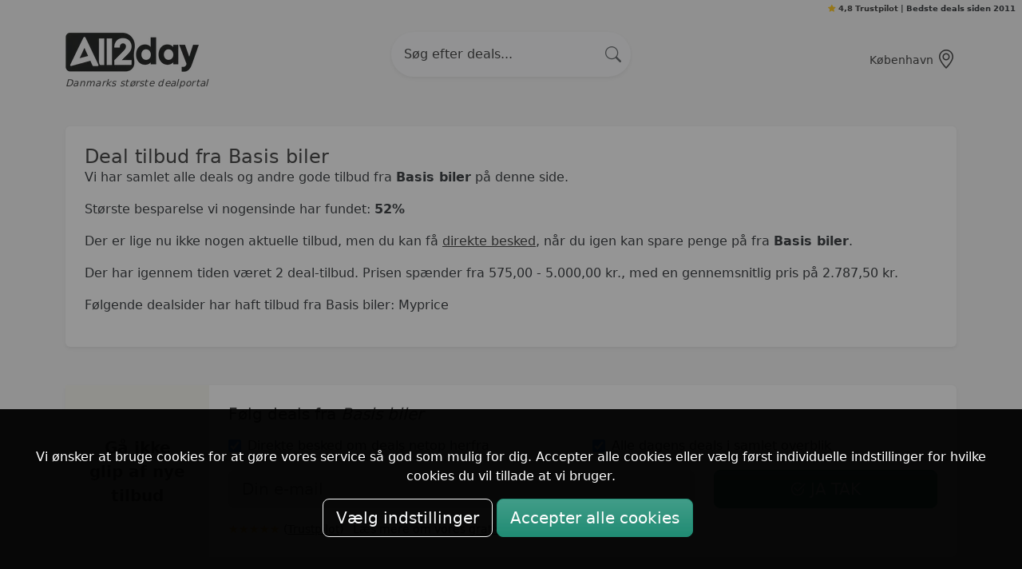

--- FILE ---
content_type: text/html; charset=UTF-8
request_url: https://all2day.dk/index/getoldoffers?from=0&count=12&supertag=Basis+biler
body_size: 2640
content:
<div class="col-lg-6 mb-4">
    <div class="card h-100 shadow-sm border-0 rounded-4 overflow-hidden offer-card hover-lift zoom-hover opacity-75" data-offer-id="110444" data-go-href="http://www.my-price.dk/deals.php?id=5460&amp;kilde=all2day&amp;utm_source=all2day&amp;utm_medium=affiliate&amp;utm_campaign=5460">

        <div class="position-relative">
            <div class="ratio-16x9 bg-light image-wrapper grayscale">
                                    <div class="ratio ratio-16x9 bg-light d-flex align-items-center justify-content-center image-wrapper">
                        <i class="bi bi-image fs-1 text-muted"></i>
                    </div>
                            </div>

                            <span class="badge bg-danger position-absolute top-0 start-0 m-2 shadow-sm p-2 fs-6">SPAR 50%</span>
            
            
                            <div class="position-absolute top-50 start-50 translate-middle bg-dark bg-opacity-75 text-white px-3 py-1 rounded-pill small fw-semibold">
                    Udløbet
                </div>
                    </div>

        <div class="card-body pb-1">
            <h2 class="card-title fw-semibold text-dark mb-1 fs-5">Serviceeftersyn af bil</h2>

                            <div class="d-flex align-items-baseline gap-2 small mb-2 area-line">
                    <div class="text-muted flex-grow-1 text-truncate">
                        Hedensted/Sommersted: Basis Biler                    </div>
                    <a class="text-black text-decoration-none text-nowrap flex-shrink-0" href="/offer/110444/Serviceeftersyn+af+bil">
                        Læs&nbsp;mere
                    </a>
                </div>
                                    <span class="visually-hidden">Olieskift inkl. oliefilter samt 4 liter long-life motorolie fra Q8.<br /> Komplet gennemgang af bilen, 34 punkter.<br />Muligt at købe større eftersyn.</span>
                            
                    </div>

        <div class="card-body d-flex flex-column pt-0">

                            <div class="p-2 bg-tertiary small rounded my-3 smiley-sm">
                    <span class="fst-italic">“</span>
                    Julegaveidé - kan byttes indtil marts 2016.                    <span class="fst-italic">” – all2day</span>
                </div>
            
            <div class="mt-auto pt-3">
                                    <div class="d-flex justify-content-between align-items-center">
                        <div>
                            <span class="fw-bold text-black fs-4">575,- DKK</span>
                                                            <small class="text-decoration-line-through ms-2 text-danger">1150,-</small>
                                                    </div>

                        <div class="gap-2 text-end">
                                                            <span class="btn btn-sm btn-secondary disabled">Udløbet</span>
                                                    </div>
                    </div>
                            </div>

        </div>
    </div>
</div>

<script>
    (function () {
        function processStarsElement(element) {
            if (!(element instanceof Element)) {
                return;
            }

            if (element.dataset && element.dataset.starsReady === '1') {
                return;
            }

            let target = element;
            if (target.tagName === 'DIV') {
                const span = document.createElement('span');
                for (const attr of target.attributes) {
                    span.setAttribute(attr.name, attr.value);
                }
                span.className = target.className;
                span.innerHTML = target.innerHTML;
                target.replaceWith(span);
                target = span;
            }

            if (target.dataset && target.dataset.starsReady === '1') {
                return;
            }

            let starsValue = target.getAttribute('data-stars');
            if (!starsValue) {
                const ratingAttr = target.getAttribute('data-rating');
                if (ratingAttr) {
                    const parsed = parseInt(ratingAttr, 10);
                    if (!isNaN(parsed)) {
                        starsValue = (parsed / 10).toFixed(1);
                    }
                }
            }

            let numeric = parseFloat(starsValue);
            if (!isFinite(numeric)) {
                numeric = 0;
            }
            numeric = Math.max(0, Math.min(5, numeric));

            target.setAttribute('data-stars', numeric.toFixed(1));
            target.style.setProperty('--rating', numeric.toString());
            if (!target.style.getPropertyValue('--size')) {
                target.style.setProperty('--size', '1.05em');
            }
            target.setAttribute('aria-label', numeric + ' ud af 5 stjerner');

            if (target.dataset) {
                target.dataset.starsReady = '1';
            }
        }

        function applyStars(root) {
            if (!root) {
                return;
            }

            if (root instanceof Element && root.matches('.stars')) {
                processStarsElement(root);
            }

            const scope = root.querySelectorAll ? root : document;
            if (!scope.querySelectorAll) {
                return;
            }

            scope.querySelectorAll('.stars').forEach(processStarsElement);
        }

        function setupMutationObserver() {
            if (window.__all2dayStars.observer || typeof MutationObserver === 'undefined') {
                return;
            }

            const observer = new MutationObserver(function (mutations) {
                mutations.forEach(function (mutation) {
                    mutation.addedNodes.forEach(function (node) {
                        if (!(node instanceof Element)) {
                            return;
                        }

                        if (node.classList && node.classList.contains('stars')) {
                            processStarsElement(node);
                        }

                        if (node.querySelectorAll) {
                            node.querySelectorAll('.stars').forEach(processStarsElement);
                        }
                    });
                });
            });

            observer.observe(document.body, { childList: true, subtree: true });
            window.__all2dayStars.observer = observer;
        }

        function cardClickHandler(event) {
            const card = event.target.closest('.offer-card');
            if (!card) {
                return;
            }
            if (event.target.closest('a')) {
                return;
            }
            const href = card.getAttribute('data-go-href');
            if (href) {
                window.open(href, '_blank');
            }
        }

        function onReady() {
            if (window.__all2dayStars.ready) {
                return;
            }
            window.__all2dayStars.ready = true;
            applyStars(document);
            setupMutationObserver();
            document.addEventListener('click', cardClickHandler);
        }

        if (!window.__all2dayStars) {
            window.__all2dayStars = {
                ready: false,
                apply: applyStars
            };

            if (document.readyState !== 'loading') {
                onReady();
            } else {
                document.addEventListener('DOMContentLoaded', onReady);
            }
        }

        const currentScript = document.currentScript;
        if (currentScript && currentScript.parentElement) {
            window.__all2dayStars.apply(currentScript.parentElement);
        }
    })();
</script>
<div class="col-lg-6 mb-4">
    <div class="card h-100 shadow-sm border-0 rounded-4 overflow-hidden offer-card hover-lift zoom-hover opacity-75" data-offer-id="107875" data-go-href="http://www.my-price.dk/deals.php?id=5370&amp;kilde=all2day&amp;utm_source=all2day&amp;utm_medium=affiliate&amp;utm_campaign=5370">

        <div class="position-relative">
            <div class="ratio-16x9 bg-light image-wrapper grayscale">
                                    <div class="ratio ratio-16x9 bg-light d-flex align-items-center justify-content-center image-wrapper">
                        <i class="bi bi-image fs-1 text-muted"></i>
                    </div>
                            </div>

                            <span class="badge bg-danger position-absolute top-0 start-0 m-2 shadow-sm p-2 fs-6">SPAR 52%</span>
            
            
                            <div class="position-absolute top-50 start-50 translate-middle bg-dark bg-opacity-75 text-white px-3 py-1 rounded-pill small fw-semibold">
                    Udløbet
                </div>
                    </div>

        <div class="card-body pb-1">
            <h2 class="card-title fw-semibold text-dark mb-1 fs-5">Klargøring og salg af din bil </h2>

                            <div class="d-flex align-items-baseline gap-2 small mb-2 area-line">
                    <div class="text-muted flex-grow-1 text-truncate">
                        Løsning: Basis Biler                    </div>
                    <a class="text-black text-decoration-none text-nowrap flex-shrink-0" href="/offer/107875/Klarg%C3%B8ring+og+salg+af+din+bil+">
                        Læs&nbsp;mere
                    </a>
                </div>
                                    <span class="visually-hidden">Med dette tilbud får du hjælp til at sælge din bil. Du får 
klargøring, støvsugning, vask, polering, småskader (ekskl. dele, såfremt der er noget som skal skiftes ud) samt salg af bilen. </span>
                            
                    </div>

        <div class="card-body d-flex flex-column pt-0">

                            <div class="p-2 bg-tertiary small rounded my-3 smiley-sm">
                    <span class="fst-italic">“</span>
                    Ingen udløbsdato. Julegaveidé - kan byttes indtil marts 2016.                    <span class="fst-italic">” – all2day</span>
                </div>
            
            <div class="mt-auto pt-3">
                                    <div class="d-flex justify-content-between align-items-center">
                        <div>
                            <span class="fw-bold text-black fs-4">5000,- DKK</span>
                                                            <small class="text-decoration-line-through ms-2 text-danger">10500,-</small>
                                                    </div>

                        <div class="gap-2 text-end">
                                                            <span class="btn btn-sm btn-secondary disabled">Udløbet</span>
                                                    </div>
                    </div>
                            </div>

        </div>
    </div>
</div>

<script>
    (function () {
        function processStarsElement(element) {
            if (!(element instanceof Element)) {
                return;
            }

            if (element.dataset && element.dataset.starsReady === '1') {
                return;
            }

            let target = element;
            if (target.tagName === 'DIV') {
                const span = document.createElement('span');
                for (const attr of target.attributes) {
                    span.setAttribute(attr.name, attr.value);
                }
                span.className = target.className;
                span.innerHTML = target.innerHTML;
                target.replaceWith(span);
                target = span;
            }

            if (target.dataset && target.dataset.starsReady === '1') {
                return;
            }

            let starsValue = target.getAttribute('data-stars');
            if (!starsValue) {
                const ratingAttr = target.getAttribute('data-rating');
                if (ratingAttr) {
                    const parsed = parseInt(ratingAttr, 10);
                    if (!isNaN(parsed)) {
                        starsValue = (parsed / 10).toFixed(1);
                    }
                }
            }

            let numeric = parseFloat(starsValue);
            if (!isFinite(numeric)) {
                numeric = 0;
            }
            numeric = Math.max(0, Math.min(5, numeric));

            target.setAttribute('data-stars', numeric.toFixed(1));
            target.style.setProperty('--rating', numeric.toString());
            if (!target.style.getPropertyValue('--size')) {
                target.style.setProperty('--size', '1.05em');
            }
            target.setAttribute('aria-label', numeric + ' ud af 5 stjerner');

            if (target.dataset) {
                target.dataset.starsReady = '1';
            }
        }

        function applyStars(root) {
            if (!root) {
                return;
            }

            if (root instanceof Element && root.matches('.stars')) {
                processStarsElement(root);
            }

            const scope = root.querySelectorAll ? root : document;
            if (!scope.querySelectorAll) {
                return;
            }

            scope.querySelectorAll('.stars').forEach(processStarsElement);
        }

        function setupMutationObserver() {
            if (window.__all2dayStars.observer || typeof MutationObserver === 'undefined') {
                return;
            }

            const observer = new MutationObserver(function (mutations) {
                mutations.forEach(function (mutation) {
                    mutation.addedNodes.forEach(function (node) {
                        if (!(node instanceof Element)) {
                            return;
                        }

                        if (node.classList && node.classList.contains('stars')) {
                            processStarsElement(node);
                        }

                        if (node.querySelectorAll) {
                            node.querySelectorAll('.stars').forEach(processStarsElement);
                        }
                    });
                });
            });

            observer.observe(document.body, { childList: true, subtree: true });
            window.__all2dayStars.observer = observer;
        }

        function cardClickHandler(event) {
            const card = event.target.closest('.offer-card');
            if (!card) {
                return;
            }
            if (event.target.closest('a')) {
                return;
            }
            const href = card.getAttribute('data-go-href');
            if (href) {
                window.open(href, '_blank');
            }
        }

        function onReady() {
            if (window.__all2dayStars.ready) {
                return;
            }
            window.__all2dayStars.ready = true;
            applyStars(document);
            setupMutationObserver();
            document.addEventListener('click', cardClickHandler);
        }

        if (!window.__all2dayStars) {
            window.__all2dayStars = {
                ready: false,
                apply: applyStars
            };

            if (document.readyState !== 'loading') {
                onReady();
            } else {
                document.addEventListener('DOMContentLoaded', onReady);
            }
        }

        const currentScript = document.currentScript;
        if (currentScript && currentScript.parentElement) {
            window.__all2dayStars.apply(currentScript.parentElement);
        }
    })();
</script>


--- FILE ---
content_type: text/html; charset=UTF-8
request_url: https://all2day.dk/index/getoldoffers?from=0&count=12&order=age
body_size: 2640
content:
<div class="col-lg-6 mb-4">
    <div class="card h-100 shadow-sm border-0 rounded-4 overflow-hidden offer-card hover-lift zoom-hover opacity-75" data-offer-id="110444" data-go-href="http://www.my-price.dk/deals.php?id=5460&amp;kilde=all2day&amp;utm_source=all2day&amp;utm_medium=affiliate&amp;utm_campaign=5460">

        <div class="position-relative">
            <div class="ratio-16x9 bg-light image-wrapper grayscale">
                                    <div class="ratio ratio-16x9 bg-light d-flex align-items-center justify-content-center image-wrapper">
                        <i class="bi bi-image fs-1 text-muted"></i>
                    </div>
                            </div>

                            <span class="badge bg-danger position-absolute top-0 start-0 m-2 shadow-sm p-2 fs-6">SPAR 50%</span>
            
            
                            <div class="position-absolute top-50 start-50 translate-middle bg-dark bg-opacity-75 text-white px-3 py-1 rounded-pill small fw-semibold">
                    Udløbet
                </div>
                    </div>

        <div class="card-body pb-1">
            <h2 class="card-title fw-semibold text-dark mb-1 fs-5">Serviceeftersyn af bil</h2>

                            <div class="d-flex align-items-baseline gap-2 small mb-2 area-line">
                    <div class="text-muted flex-grow-1 text-truncate">
                        Hedensted/Sommersted: Basis Biler                    </div>
                    <a class="text-black text-decoration-none text-nowrap flex-shrink-0" href="/offer/110444/Serviceeftersyn+af+bil">
                        Læs&nbsp;mere
                    </a>
                </div>
                                    <span class="visually-hidden">Olieskift inkl. oliefilter samt 4 liter long-life motorolie fra Q8.<br /> Komplet gennemgang af bilen, 34 punkter.<br />Muligt at købe større eftersyn.</span>
                            
                    </div>

        <div class="card-body d-flex flex-column pt-0">

                            <div class="p-2 bg-tertiary small rounded my-3 smiley-sm">
                    <span class="fst-italic">“</span>
                    Julegaveidé - kan byttes indtil marts 2016.                    <span class="fst-italic">” – all2day</span>
                </div>
            
            <div class="mt-auto pt-3">
                                    <div class="d-flex justify-content-between align-items-center">
                        <div>
                            <span class="fw-bold text-black fs-4">575,- DKK</span>
                                                            <small class="text-decoration-line-through ms-2 text-danger">1150,-</small>
                                                    </div>

                        <div class="gap-2 text-end">
                                                            <span class="btn btn-sm btn-secondary disabled">Udløbet</span>
                                                    </div>
                    </div>
                            </div>

        </div>
    </div>
</div>

<script>
    (function () {
        function processStarsElement(element) {
            if (!(element instanceof Element)) {
                return;
            }

            if (element.dataset && element.dataset.starsReady === '1') {
                return;
            }

            let target = element;
            if (target.tagName === 'DIV') {
                const span = document.createElement('span');
                for (const attr of target.attributes) {
                    span.setAttribute(attr.name, attr.value);
                }
                span.className = target.className;
                span.innerHTML = target.innerHTML;
                target.replaceWith(span);
                target = span;
            }

            if (target.dataset && target.dataset.starsReady === '1') {
                return;
            }

            let starsValue = target.getAttribute('data-stars');
            if (!starsValue) {
                const ratingAttr = target.getAttribute('data-rating');
                if (ratingAttr) {
                    const parsed = parseInt(ratingAttr, 10);
                    if (!isNaN(parsed)) {
                        starsValue = (parsed / 10).toFixed(1);
                    }
                }
            }

            let numeric = parseFloat(starsValue);
            if (!isFinite(numeric)) {
                numeric = 0;
            }
            numeric = Math.max(0, Math.min(5, numeric));

            target.setAttribute('data-stars', numeric.toFixed(1));
            target.style.setProperty('--rating', numeric.toString());
            if (!target.style.getPropertyValue('--size')) {
                target.style.setProperty('--size', '1.05em');
            }
            target.setAttribute('aria-label', numeric + ' ud af 5 stjerner');

            if (target.dataset) {
                target.dataset.starsReady = '1';
            }
        }

        function applyStars(root) {
            if (!root) {
                return;
            }

            if (root instanceof Element && root.matches('.stars')) {
                processStarsElement(root);
            }

            const scope = root.querySelectorAll ? root : document;
            if (!scope.querySelectorAll) {
                return;
            }

            scope.querySelectorAll('.stars').forEach(processStarsElement);
        }

        function setupMutationObserver() {
            if (window.__all2dayStars.observer || typeof MutationObserver === 'undefined') {
                return;
            }

            const observer = new MutationObserver(function (mutations) {
                mutations.forEach(function (mutation) {
                    mutation.addedNodes.forEach(function (node) {
                        if (!(node instanceof Element)) {
                            return;
                        }

                        if (node.classList && node.classList.contains('stars')) {
                            processStarsElement(node);
                        }

                        if (node.querySelectorAll) {
                            node.querySelectorAll('.stars').forEach(processStarsElement);
                        }
                    });
                });
            });

            observer.observe(document.body, { childList: true, subtree: true });
            window.__all2dayStars.observer = observer;
        }

        function cardClickHandler(event) {
            const card = event.target.closest('.offer-card');
            if (!card) {
                return;
            }
            if (event.target.closest('a')) {
                return;
            }
            const href = card.getAttribute('data-go-href');
            if (href) {
                window.open(href, '_blank');
            }
        }

        function onReady() {
            if (window.__all2dayStars.ready) {
                return;
            }
            window.__all2dayStars.ready = true;
            applyStars(document);
            setupMutationObserver();
            document.addEventListener('click', cardClickHandler);
        }

        if (!window.__all2dayStars) {
            window.__all2dayStars = {
                ready: false,
                apply: applyStars
            };

            if (document.readyState !== 'loading') {
                onReady();
            } else {
                document.addEventListener('DOMContentLoaded', onReady);
            }
        }

        const currentScript = document.currentScript;
        if (currentScript && currentScript.parentElement) {
            window.__all2dayStars.apply(currentScript.parentElement);
        }
    })();
</script>
<div class="col-lg-6 mb-4">
    <div class="card h-100 shadow-sm border-0 rounded-4 overflow-hidden offer-card hover-lift zoom-hover opacity-75" data-offer-id="107875" data-go-href="http://www.my-price.dk/deals.php?id=5370&amp;kilde=all2day&amp;utm_source=all2day&amp;utm_medium=affiliate&amp;utm_campaign=5370">

        <div class="position-relative">
            <div class="ratio-16x9 bg-light image-wrapper grayscale">
                                    <div class="ratio ratio-16x9 bg-light d-flex align-items-center justify-content-center image-wrapper">
                        <i class="bi bi-image fs-1 text-muted"></i>
                    </div>
                            </div>

                            <span class="badge bg-danger position-absolute top-0 start-0 m-2 shadow-sm p-2 fs-6">SPAR 52%</span>
            
            
                            <div class="position-absolute top-50 start-50 translate-middle bg-dark bg-opacity-75 text-white px-3 py-1 rounded-pill small fw-semibold">
                    Udløbet
                </div>
                    </div>

        <div class="card-body pb-1">
            <h2 class="card-title fw-semibold text-dark mb-1 fs-5">Klargøring og salg af din bil </h2>

                            <div class="d-flex align-items-baseline gap-2 small mb-2 area-line">
                    <div class="text-muted flex-grow-1 text-truncate">
                        Løsning: Basis Biler                    </div>
                    <a class="text-black text-decoration-none text-nowrap flex-shrink-0" href="/offer/107875/Klarg%C3%B8ring+og+salg+af+din+bil+">
                        Læs&nbsp;mere
                    </a>
                </div>
                                    <span class="visually-hidden">Med dette tilbud får du hjælp til at sælge din bil. Du får 
klargøring, støvsugning, vask, polering, småskader (ekskl. dele, såfremt der er noget som skal skiftes ud) samt salg af bilen. </span>
                            
                    </div>

        <div class="card-body d-flex flex-column pt-0">

                            <div class="p-2 bg-tertiary small rounded my-3 smiley-sm">
                    <span class="fst-italic">“</span>
                    Ingen udløbsdato. Julegaveidé - kan byttes indtil marts 2016.                    <span class="fst-italic">” – all2day</span>
                </div>
            
            <div class="mt-auto pt-3">
                                    <div class="d-flex justify-content-between align-items-center">
                        <div>
                            <span class="fw-bold text-black fs-4">5000,- DKK</span>
                                                            <small class="text-decoration-line-through ms-2 text-danger">10500,-</small>
                                                    </div>

                        <div class="gap-2 text-end">
                                                            <span class="btn btn-sm btn-secondary disabled">Udløbet</span>
                                                    </div>
                    </div>
                            </div>

        </div>
    </div>
</div>

<script>
    (function () {
        function processStarsElement(element) {
            if (!(element instanceof Element)) {
                return;
            }

            if (element.dataset && element.dataset.starsReady === '1') {
                return;
            }

            let target = element;
            if (target.tagName === 'DIV') {
                const span = document.createElement('span');
                for (const attr of target.attributes) {
                    span.setAttribute(attr.name, attr.value);
                }
                span.className = target.className;
                span.innerHTML = target.innerHTML;
                target.replaceWith(span);
                target = span;
            }

            if (target.dataset && target.dataset.starsReady === '1') {
                return;
            }

            let starsValue = target.getAttribute('data-stars');
            if (!starsValue) {
                const ratingAttr = target.getAttribute('data-rating');
                if (ratingAttr) {
                    const parsed = parseInt(ratingAttr, 10);
                    if (!isNaN(parsed)) {
                        starsValue = (parsed / 10).toFixed(1);
                    }
                }
            }

            let numeric = parseFloat(starsValue);
            if (!isFinite(numeric)) {
                numeric = 0;
            }
            numeric = Math.max(0, Math.min(5, numeric));

            target.setAttribute('data-stars', numeric.toFixed(1));
            target.style.setProperty('--rating', numeric.toString());
            if (!target.style.getPropertyValue('--size')) {
                target.style.setProperty('--size', '1.05em');
            }
            target.setAttribute('aria-label', numeric + ' ud af 5 stjerner');

            if (target.dataset) {
                target.dataset.starsReady = '1';
            }
        }

        function applyStars(root) {
            if (!root) {
                return;
            }

            if (root instanceof Element && root.matches('.stars')) {
                processStarsElement(root);
            }

            const scope = root.querySelectorAll ? root : document;
            if (!scope.querySelectorAll) {
                return;
            }

            scope.querySelectorAll('.stars').forEach(processStarsElement);
        }

        function setupMutationObserver() {
            if (window.__all2dayStars.observer || typeof MutationObserver === 'undefined') {
                return;
            }

            const observer = new MutationObserver(function (mutations) {
                mutations.forEach(function (mutation) {
                    mutation.addedNodes.forEach(function (node) {
                        if (!(node instanceof Element)) {
                            return;
                        }

                        if (node.classList && node.classList.contains('stars')) {
                            processStarsElement(node);
                        }

                        if (node.querySelectorAll) {
                            node.querySelectorAll('.stars').forEach(processStarsElement);
                        }
                    });
                });
            });

            observer.observe(document.body, { childList: true, subtree: true });
            window.__all2dayStars.observer = observer;
        }

        function cardClickHandler(event) {
            const card = event.target.closest('.offer-card');
            if (!card) {
                return;
            }
            if (event.target.closest('a')) {
                return;
            }
            const href = card.getAttribute('data-go-href');
            if (href) {
                window.open(href, '_blank');
            }
        }

        function onReady() {
            if (window.__all2dayStars.ready) {
                return;
            }
            window.__all2dayStars.ready = true;
            applyStars(document);
            setupMutationObserver();
            document.addEventListener('click', cardClickHandler);
        }

        if (!window.__all2dayStars) {
            window.__all2dayStars = {
                ready: false,
                apply: applyStars
            };

            if (document.readyState !== 'loading') {
                onReady();
            } else {
                document.addEventListener('DOMContentLoaded', onReady);
            }
        }

        const currentScript = document.currentScript;
        if (currentScript && currentScript.parentElement) {
            window.__all2dayStars.apply(currentScript.parentElement);
        }
    })();
</script>
